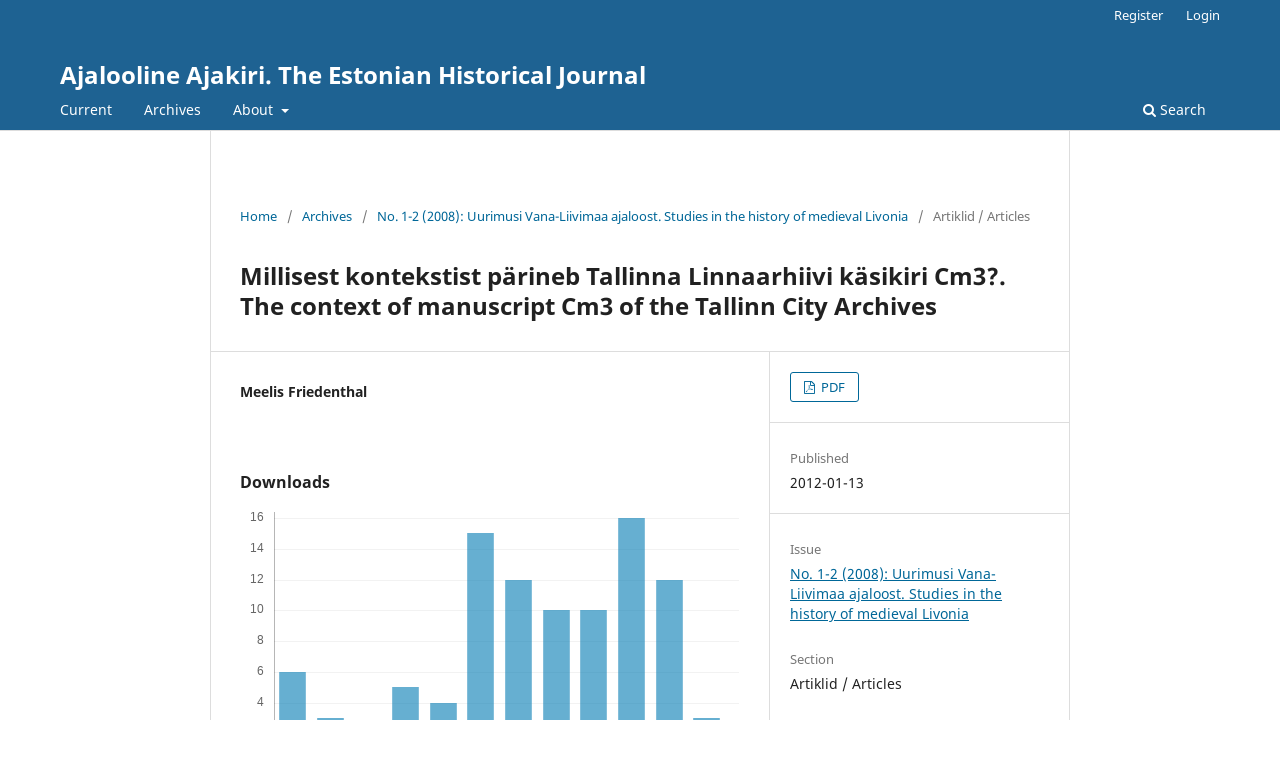

--- FILE ---
content_type: text/html; charset=utf-8
request_url: https://ojs.utlib.ee/index.php/EAA/article/view/13491
body_size: 3967
content:
<!DOCTYPE html>
<html lang="en-US" xml:lang="en-US">
<head>
	<meta charset="utf-8">
	<meta name="viewport" content="width=device-width, initial-scale=1.0">
	<title>
		Millisest kontekstist pärineb Tallinna Linnaarhiivi käsikiri Cm3?. The context of manuscript Cm3 of the Tallinn City Archives
							| Ajalooline Ajakiri. The Estonian Historical Journal
			</title>

	
<meta name="generator" content="Open Journal Systems 3.3.0.13">
<link rel="schema.DC" href="http://purl.org/dc/elements/1.1/" />
<meta name="DC.Creator.PersonalName" content="Meelis Friedenthal"/>
<meta name="DC.Date.created" scheme="ISO8601" content="2012-01-13"/>
<meta name="DC.Date.dateSubmitted" scheme="ISO8601" content="2017-06-20"/>
<meta name="DC.Date.issued" scheme="ISO8601" content="2008-08-01"/>
<meta name="DC.Date.modified" scheme="ISO8601" content="2017-06-20"/>
<meta name="DC.Format" scheme="IMT" content="application/pdf"/>
<meta name="DC.Identifier" content="13491"/>
<meta name="DC.Identifier.URI" content="https://ojs.utlib.ee/index.php/EAA/article/view/13491"/>
<meta name="DC.Language" scheme="ISO639-1" content="en"/>
<meta name="DC.Rights" content="Copyright (c) 2017 Ajalooline Ajakiri. The Estonian Historical Journal"/>
<meta name="DC.Rights" content=""/>
<meta name="DC.Source" content="Ajalooline Ajakiri. The Estonian Historical Journal"/>
<meta name="DC.Source.ISSN" content="2228-3897"/>
<meta name="DC.Source.Issue" content="1-2"/>
<meta name="DC.Source.URI" content="https://ojs.utlib.ee/index.php/EAA"/>
<meta name="DC.Title" content="Millisest kontekstist pärineb Tallinna Linnaarhiivi käsikiri Cm3?. The context of manuscript Cm3 of the Tallinn City Archives"/>
<meta name="DC.Type" content="Text.Serial.Journal"/>
<meta name="DC.Type.articleType" content="Artiklid / Articles"/>
<meta name="gs_meta_revision" content="1.1"/>
<meta name="citation_journal_title" content="Ajalooline Ajakiri. The Estonian Historical Journal"/>
<meta name="citation_journal_abbrev" content="AA"/>
<meta name="citation_issn" content="2228-3897"/> 
<meta name="citation_author" content="Meelis Friedenthal"/>
<meta name="citation_title" content="Millisest kontekstist pärineb Tallinna Linnaarhiivi käsikiri Cm3?. The context of manuscript Cm3 of the Tallinn City Archives"/>
<meta name="citation_language" content="en"/>
<meta name="citation_date" content="2008"/>
<meta name="citation_issue" content="1-2"/>
<meta name="citation_abstract_html_url" content="https://ojs.utlib.ee/index.php/EAA/article/view/13491"/>
<meta name="citation_pdf_url" content="https://ojs.utlib.ee/index.php/EAA/article/download/13491/8547"/>
	<link rel="stylesheet" href="https://ojs.utlib.ee/index.php/EAA/$$$call$$$/page/page/css?name=stylesheet" type="text/css" /><link rel="stylesheet" href="https://ojs.utlib.ee/index.php/EAA/$$$call$$$/page/page/css?name=font" type="text/css" /><link rel="stylesheet" href="https://ojs.utlib.ee/lib/pkp/styles/fontawesome/fontawesome.css?v=3.3.0.13" type="text/css" /><link rel="stylesheet" href="https://ojs.utlib.ee/plugins/generic/orcidProfile/css/orcidProfile.css?v=3.3.0.13" type="text/css" />
</head>
<body class="pkp_page_article pkp_op_view" dir="ltr">

	<div class="pkp_structure_page">

				<header class="pkp_structure_head" id="headerNavigationContainer" role="banner">
						 <nav class="cmp_skip_to_content" aria-label="Jump to content links">
	<a href="#pkp_content_main">Skip to main content</a>
	<a href="#siteNav">Skip to main navigation menu</a>
		<a href="#pkp_content_footer">Skip to site footer</a>
</nav>

			<div class="pkp_head_wrapper">

				<div class="pkp_site_name_wrapper">
					<button class="pkp_site_nav_toggle">
						<span>Open Menu</span>
					</button>
										<div class="pkp_site_name">
																<a href="						https://ojs.utlib.ee/index.php/EAA/index
					" class="is_text">Ajalooline Ajakiri. The Estonian Historical Journal</a>
										</div>
				</div>

				
				<nav class="pkp_site_nav_menu" aria-label="Site Navigation">
					<a id="siteNav"></a>
					<div class="pkp_navigation_primary_row">
						<div class="pkp_navigation_primary_wrapper">
																				<ul id="navigationPrimary" class="pkp_navigation_primary pkp_nav_list">
								<li class="">
				<a href="https://ojs.utlib.ee/index.php/EAA/issue/current">
					Current
				</a>
							</li>
								<li class="">
				<a href="https://ojs.utlib.ee/index.php/EAA/issue/archive">
					Archives
				</a>
							</li>
															<li class="">
				<a href="https://ojs.utlib.ee/index.php/EAA/about">
					About
				</a>
									<ul>
																					<li class="">
									<a href="https://ojs.utlib.ee/index.php/EAA/about">
										About the Journal
									</a>
								</li>
																												<li class="">
									<a href="https://ojs.utlib.ee/index.php/EAA/about/submissions">
										Submissions
									</a>
								</li>
																												<li class="">
									<a href="https://ojs.utlib.ee/index.php/EAA/about/editorialTeam">
										Editorial Team
									</a>
								</li>
																												<li class="">
									<a href="https://ojs.utlib.ee/index.php/EAA/about/contact">
										Contact
									</a>
								</li>
																		</ul>
							</li>
			</ul>

				

																						<div class="pkp_navigation_search_wrapper">
									<a href="https://ojs.utlib.ee/index.php/EAA/search" class="pkp_search pkp_search_desktop">
										<span class="fa fa-search" aria-hidden="true"></span>
										Search
									</a>
								</div>
													</div>
					</div>
					<div class="pkp_navigation_user_wrapper" id="navigationUserWrapper">
							<ul id="navigationUser" class="pkp_navigation_user pkp_nav_list">
								<li class="profile">
				<a href="https://ojs.utlib.ee/index.php/EAA/user/register">
					Register
				</a>
							</li>
								<li class="profile">
				<a href="https://ojs.utlib.ee/index.php/EAA/login">
					Login
				</a>
							</li>
										</ul>

					</div>
				</nav>
			</div><!-- .pkp_head_wrapper -->
		</header><!-- .pkp_structure_head -->

						<div class="pkp_structure_content has_sidebar">
			<div class="pkp_structure_main" role="main">
				<a id="pkp_content_main"></a>

<div class="page page_article">
			<nav class="cmp_breadcrumbs" role="navigation" aria-label="You are here:">
	<ol>
		<li>
			<a href="https://ojs.utlib.ee/index.php/EAA/index">
				Home
			</a>
			<span class="separator">/</span>
		</li>
		<li>
			<a href="https://ojs.utlib.ee/index.php/EAA/issue/archive">
				Archives
			</a>
			<span class="separator">/</span>
		</li>
					<li>
				<a href="https://ojs.utlib.ee/index.php/EAA/issue/view/901">
					No. 1-2 (2008): Uurimusi Vana-Liivimaa ajaloost. Studies in the history of medieval Livonia
				</a>
				<span class="separator">/</span>
			</li>
				<li class="current" aria-current="page">
			<span aria-current="page">
									Artiklid / Articles
							</span>
		</li>
	</ol>
</nav>
	
		  	 <article class="obj_article_details">

		
	<h1 class="page_title">
		Millisest kontekstist pärineb Tallinna Linnaarhiivi käsikiri Cm3?. The context of manuscript Cm3 of the Tallinn City Archives
	</h1>

	
	<div class="row">
		<div class="main_entry">

							<section class="item authors">
					<h2 class="pkp_screen_reader">Authors</h2>
					<ul class="authors">
											<li>
							<span class="name">
								Meelis Friedenthal
							</span>
																				</li>
										</ul>
				</section>
			
																					
						
						
			<div class="item downloads_chart">
	<h3 class="label">
		Downloads
	</h3>
	<div class="value">
		<canvas class="usageStatsGraph" data-object-type="Submission" data-object-id="13491"></canvas>
		<div class="usageStatsUnavailable" data-object-type="Submission" data-object-id="13491">
			Download data is not yet available.
		</div>
	</div>
</div>


																			
						
		</div><!-- .main_entry -->

		<div class="entry_details">

						
										<div class="item galleys">
					<h2 class="pkp_screen_reader">
						Downloads
					</h2>
					<ul class="value galleys_links">
													<li>
								
	
							

<a class="obj_galley_link pdf" href="https://ojs.utlib.ee/index.php/EAA/article/view/13491/8547">

		
	PDF

	</a>
							</li>
											</ul>
				</div>
						
						<div class="item published">
				<section class="sub_item">
					<h2 class="label">
						Published
					</h2>
					<div class="value">
																			<span>2012-01-13</span>
																	</div>
				</section>
							</div>
			
						
										<div class="item issue">

											<section class="sub_item">
							<h2 class="label">
								Issue
							</h2>
							<div class="value">
								<a class="title" href="https://ojs.utlib.ee/index.php/EAA/issue/view/901">
									No. 1-2 (2008): Uurimusi Vana-Liivimaa ajaloost. Studies in the history of medieval Livonia
								</a>
							</div>
						</section>
					
											<section class="sub_item">
							<h2 class="label">
								Section
							</h2>
							<div class="value">
								Artiklid / Articles
							</div>
						</section>
					
									</div>
			
															
						
			

		</div><!-- .entry_details -->
	</div><!-- .row -->

</article>

	<div id="articlesBySameAuthorList">
						<h3>Most read articles by the same author(s)</h3>

			<ul>
																													<li>
													Meelis Friedenthal,
													Anu Lepp,
													Kurmo Konsa,
													Kristjan Adojaan,
												<a href="https://ojs.utlib.ee/index.php/EAA/article/view/AA.2014.1.02">
							Early Estonian Printings Database and the Book Damage Atlas
						</a>,
						<a href="https://ojs.utlib.ee/index.php/EAA/issue/view/103">
							Ajalooline Ajakiri. The Estonian Historical Journal: No. 1 (2014): Text and its materialities in early modern Estonia
						</a>
					</li>
																													<li>
													Meelis Friedenthal,
													Atko Remmel,
												<a href="https://ojs.utlib.ee/index.php/EAA/article/view/796">
							Religiooni ja ateismi ajaloost Eestis [Abstract: On the history of religion and atheism in Estonia]
						</a>,
						<a href="https://ojs.utlib.ee/index.php/EAA/issue/view/51">
							Ajalooline Ajakiri. The Estonian Historical Journal: No. 3/4 (2012): Religiooni ja ateismi ajaloost Eestis. On the history of religion and atheism in Estonia
						</a>
					</li>
																													<li>
													Meelis Friedenthal,
												<a href="https://ojs.utlib.ee/index.php/EAA/article/view/767">
							Ateism varauusajal kui ebakindluse väljendus ja kindluse otsimine [Abstract: Early modern atheism as an expression of uncertainty and the search for certainty]
						</a>,
						<a href="https://ojs.utlib.ee/index.php/EAA/issue/view/51">
							Ajalooline Ajakiri. The Estonian Historical Journal: No. 3/4 (2012): Religiooni ja ateismi ajaloost Eestis. On the history of religion and atheism in Estonia
						</a>
					</li>
																													<li>
													Meelis Friedenthal,
												<a href="https://ojs.utlib.ee/index.php/EAA/article/view/752">
							Senses and perception in seventeenth century Academia Gustaviana and Gustavo-Carolina [Kokkuvõte: Tajukäsitlused 17. sajandi Academia Gustaviana’s ja Gustavo-Carolina’s]
						</a>,
						<a href="https://ojs.utlib.ee/index.php/EAA/issue/view/50">
							Ajalooline Ajakiri. The Estonian Historical Journal: No. 3/4 (2010): The University of Tartu in the early modern academic world. Tartu ülikool varauusaja akadeemilises maailmas
						</a>
					</li>
							</ul>
			<div id="articlesBySameAuthorPages">
				
			</div>
			</div>


</div><!-- .page -->

	</div><!-- pkp_structure_main -->

							</div><!-- pkp_structure_content -->

<div class="pkp_structure_footer_wrapper" role="contentinfo">
	<a id="pkp_content_footer"></a>

	<div class="pkp_structure_footer">

					<div class="pkp_footer_content">
				<p>ISSN 1406-3859 (trükis / print), ISSN 2228-3897 (veebiversioon / online)</p>
<p>Väljaandja Tartu Ülikooli Kirjastus / Published by University of Tartu Press<br />http://www.tyk.ee</p>
<p> </p>
			</div>
		
		<div class="pkp_brand_footer" role="complementary">
			<a href="https://ojs.utlib.ee/index.php/EAA/about/aboutThisPublishingSystem">
				<img alt="More information about the publishing system, Platform and Workflow by OJS/PKP." src="https://ojs.utlib.ee/templates/images/ojs_brand.png">
			</a>
		</div>
	</div>
</div><!-- pkp_structure_footer_wrapper -->

</div><!-- pkp_structure_page -->

<script src="https://ojs.utlib.ee/lib/pkp/lib/vendor/components/jquery/jquery.min.js?v=3.3.0.13" type="text/javascript"></script><script src="https://ojs.utlib.ee/lib/pkp/lib/vendor/components/jqueryui/jquery-ui.min.js?v=3.3.0.13" type="text/javascript"></script><script src="https://ojs.utlib.ee/plugins/themes/default/js/lib/popper/popper.js?v=3.3.0.13" type="text/javascript"></script><script src="https://ojs.utlib.ee/plugins/themes/default/js/lib/bootstrap/util.js?v=3.3.0.13" type="text/javascript"></script><script src="https://ojs.utlib.ee/plugins/themes/default/js/lib/bootstrap/dropdown.js?v=3.3.0.13" type="text/javascript"></script><script src="https://ojs.utlib.ee/plugins/themes/default/js/main.js?v=3.3.0.13" type="text/javascript"></script><script type="text/javascript">var pkpUsageStats = pkpUsageStats || {};pkpUsageStats.data = pkpUsageStats.data || {};pkpUsageStats.data.Submission = pkpUsageStats.data.Submission || {};pkpUsageStats.data.Submission[13491] = {"data":{"2017":{"1":0,"2":0,"3":0,"4":0,"5":0,"6":0,"7":0,"8":1,"9":0,"10":0,"11":1,"12":0},"2018":{"1":0,"2":0,"3":1,"4":0,"5":2,"6":3,"7":1,"8":0,"9":2,"10":6,"11":4,"12":0},"2019":{"1":2,"2":4,"3":6,"4":15,"5":8,"6":5,"7":11,"8":12,"9":10,"10":10,"11":20,"12":19},"2020":{"1":29,"2":6,"3":0,"4":1,"5":1,"6":4,"7":9,"8":5,"9":8,"10":15,"11":10,"12":6},"2021":{"1":11,"2":11,"3":7,"4":1,"5":0,"6":0,"7":5,"8":1,"9":3,"10":4,"11":8,"12":3},"2022":{"1":0,"2":3,"3":6,"4":4,"5":2,"6":3,"7":2,"8":2,"9":2,"10":8,"11":6,"12":2},"2023":{"1":4,"2":2,"3":0,"4":2,"5":2,"6":1,"7":1,"8":3,"9":4,"10":6,"11":5,"12":6},"2024":{"1":1,"2":12,"3":6,"4":5,"5":7,"6":1,"7":10,"8":8,"9":7,"10":3,"11":5,"12":0},"2025":{"1":6,"2":6,"3":3,"4":2,"5":5,"6":4,"7":15,"8":12,"9":10,"10":10,"11":16,"12":12},"2026":{"1":3,"2":0,"3":0,"4":0,"5":0,"6":0,"7":0,"8":0,"9":0,"10":0,"11":0,"12":0}},"label":"All Downloads","color":"79,181,217","total":536};</script><script src="https://cdnjs.cloudflare.com/ajax/libs/Chart.js/2.0.1/Chart.js?v=3.3.0.13" type="text/javascript"></script><script type="text/javascript">var pkpUsageStats = pkpUsageStats || {};pkpUsageStats.locale = pkpUsageStats.locale || {};pkpUsageStats.locale.months = ["Jan","Feb","Mar","Apr","May","Jun","Jul","Aug","Sep","Oct","Nov","Dec"];pkpUsageStats.config = pkpUsageStats.config || {};pkpUsageStats.config.chartType = "bar";</script><script src="https://ojs.utlib.ee/plugins/generic/usageStats/js/UsageStatsFrontendHandler.js?v=3.3.0.13" type="text/javascript"></script><script type="text/javascript">
(function (w, d, s, l, i) { w[l] = w[l] || []; var f = d.getElementsByTagName(s)[0],
j = d.createElement(s), dl = l != 'dataLayer' ? '&l=' + l : ''; j.async = true; 
j.src = 'https://www.googletagmanager.com/gtag/js?id=' + i + dl; f.parentNode.insertBefore(j, f); 
function gtag(){dataLayer.push(arguments)}; gtag('js', new Date()); gtag('config', i); })
(window, document, 'script', 'dataLayer', 'G-F79EE24H9K');
</script>


</body>
</html>
